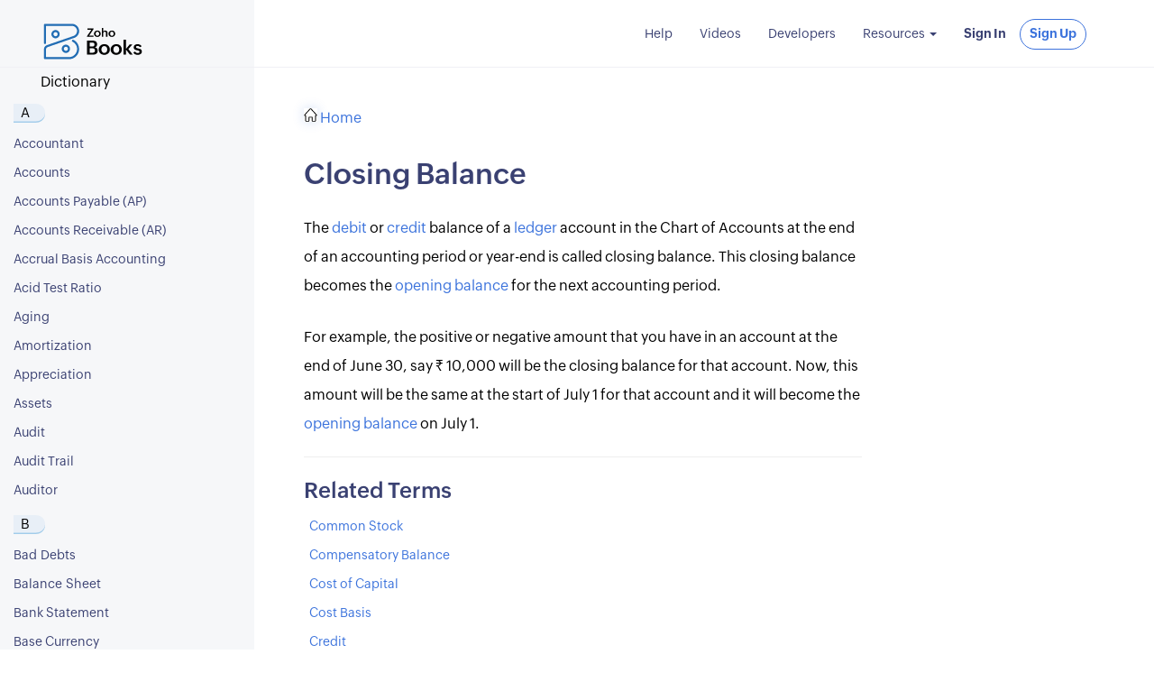

--- FILE ---
content_type: text/html
request_url: https://www.zoho.com/om/books/accounting-terms/closing-balance-in-accounting.html
body_size: 12304
content:
<!doctype html><html lang=en><head><meta name=viewport content="width=device-width,initial-scale=1"><meta charset=utf-8><title>Closing Balance in Accounting | Accounting Dictionary - Zoho Books</title>
<meta name=description content="The accounting dictionary from Zoho Books talks about what closing balance is. Read more about closing balance and other accounting terms you need to know."><link rel="SHORTCUT ICON" href=/books/favicon.ico type=image/x-icon><link rel=preload href=https://fonts.zohostatic.com/zohopuvi/3.0/zoho_puvi_light.woff2 as=font type=font/woff2 crossorigin><link rel=preload href=https://fonts.zohostatic.com/zohopuvi/3.0/zoho_puvi_regular.woff2 as=font type=font/woff2 crossorigin><link rel=preload href=https://fonts.zohostatic.com/zohopuvi/3.0/zoho_puvi_semibold.woff2 as=font type=font/woff2 crossorigin><link rel=preload href=https://fonts.zohostatic.com/zohopuvi/3.0/zoho_puvi_bold.woff2 as=font type=font/woff2 crossorigin><link href=/books/styles/bootstrap.min.css rel=stylesheet type=text/css> <link href=/books/accounting-terms/styles/glossary.css rel=stylesheet type=text/css> <link rel=canonical href=https://www.zoho.com/om/books/accounting-terms/closing-balance-in-accounting.html><style>@font-face{font-family:zoho puvi;src:url(https://fonts.zohostatic.com/zohopuvi/3.0/zoho_puvi_light.woff2)format('woff2'),url(https://fonts.zohostatic.com/zohopuvi/3.0/zoho_puvi_light.woff)format('woff');font-weight:100;font-style:normal;font-display:swap}@font-face{font-family:zoho puvi;src:url(https://fonts.zohostatic.com/zohopuvi/3.0/zoho_puvi_regular.woff2)format('woff2'),url(https://fonts.zohostatic.com/zohopuvi/3.0/zoho_puvi_regular.woff)format('woff');font-weight:400;font-style:normal;font-display:swap}@font-face{font-family:zoho puvi;src:url(https://fonts.zohostatic.com/zohopuvi/3.0/zoho_puvi_semibold.woff2)format('woff2'),url(https://fonts.zohostatic.com/zohopuvi/3.0/zoho_puvi_semibold.woff)format('woff');font-weight:600;font-style:normal;font-display:swap}@font-face{font-family:zoho puvi;src:url(https://fonts.zohostatic.com/zohopuvi/3.0/zoho_puvi_bold.woff2)format('woff2'),url(https://fonts.zohostatic.com/zohopuvi/3.0/zoho_puvi_bold.woff)format('woff');font-weight:700;font-style:normal;font-display:swap}</style><style type="text/css">body{font-family:Zoho Puvi,-apple-system,BlinkMacSystemFont,San Francisco,Helvetica Neue,Helvetica,Ubuntu,Roboto,Noto,Segoe UI,Arial,sans-serif;overflow-x:hidden;color:#000;-webkit-font-smoothing:antialiased;-moz-osx-font-smoothing:grayscale;text-rendering:optimizeLegibility}h1,h2,h3,h4,h5{font-weight:600;color:#3a4172}h1{font-size:32px}h4{font-size:20px}a{color:#3c73dc}hr{margin-bottom:25px}p{font-size:16px;line-height:2.2em;color:#000;margin:8px 0}b,strong{font-weight:600}.cursor-pointer{cursor:pointer}.to-print{display:none}.navbar-header{top:0;position:fixed;z-index:200;background-color:#f6f7f9;width:22%;height:75px;min-width:225px;border-bottom:1px solid #f0f0f5}.navbar-toggle{padding-top:15px;z-index:1}.navbar-toggle .icon-bar{background-color:#000}.brand-container{position:relative}.navbar-brand{padding:26px 55px 0 45px;z-index:1}.brand-container .help-doc{margin:3px 0;font-size:12px;color:#3a4172;font-weight:600}.zb-logo{height:28px}.dictionary .zb-logo{height:40px}.nav .open>a{font-weight:700}.nav .open>a,.nav .open>a:focus,.nav .open>a:hover{background-color:rgba(0,0,0,0)}.nav>li>a{padding:5px 15px}.nav>li>a:focus,.navbar-nav>li>a:hover{background-color:inherit;color:#3c73dc;outline:none}.navbar-nav>li>button{background-color:rgba(0,0,0,0);border:none}.dropdown-menu>li>a,.navbar-nav>li>a,.navbar-nav>li>button{color:#3a4172;padding:10px 15px;margin:3px 0}.dropdown-menu>li>a:focus,.dropdown-menu>li>a:hover,.nav>li>a:focus,.navbar-nav>li>a:hover{background-color:inherit;color:#3c73dc}.navbar-nav>li.signup>a,.start-trial-btn,.suggest-btn{border:1px solid #3c72dc;border-radius:85px;font-weight:700;background-color:#fff;color:#3c73dc;position:relative;padding:6px 10px}.navbar-nav>li.signup>a{margin-top:6px}.navbar-nav>li.signup.highlight>a,.start-trial-btn{background-color:#3c73dc;color:#fff}.navbar-nav>li.signup>a:after,.start-trial-btn:after,.suggest-btn:after{content:" ";display:block;position:absolute;border-radius:85px;-webkit-box-shadow:-1px 4px 6px 0 rgba(60,113,220,.28);box-shadow:-1px 4px 6px 0 rgba(60,113,220,.28);opacity:0;width:100%;height:100%;top:0;left:0}.navbar-nav>li.signup>a:hover:after,.start-trial-btn:hover:after,.suggest-btn:hover:after{opacity:1;-webkit-transition:opacity .1s ease-in;transition:opacity .1s ease-in}.signin-btn{color:#3c73dc;font-weight:700}.nav-pills>li.active>a:focus,.nav-pills li.active>a,.nav-pills li.active>a:hover,.nav-pills li>a:hover{background:none;color:#3c73dc}li.active a{font-weight:600}.support.dropdown:hover .dropdown-menu{display:block}.sm-screen-nav-container{display:none;margin-top:75px;text-align:center}.sm-screen-nav-container .navbar-collapse{width:100%}.search-box{display:none;width:32%;overflow:auto;float:left}.searchband .search-box{display:block}.collapse{display:none}.collapse.in{display:block}.sidebar-close{padding:14px;width:100%;background:#ededed;font-size:18px;margin-bottom:20px;color:#666;display:none;cursor:pointer}.icon-close{font-size:22px;margin-right:8px;color:#888}.menu-sidebar{top:75px;left:0;bottom:0;min-width:225px;width:22%;overflow:auto;padding:30px 0;background:#f6f7f9;z-index:2;float:left;min-height:100%;position:fixed}.menu-sidebar .help-main-menu.nav-stacked{width:100%;padding-left:43px;padding-bottom:0;margin-bottom:50px}.menu-sidebar a{color:#3a4172}.sidebar-toggler{background:rgba(0,0,0,0);display:none;float:left;margin:0}.navbar-right{margin-right:20px!important}.mxdoc-cta{max-width:100%;margin-bottom:20px;height:85px;background-color:#eaf1ff;position:-webkit-sticky;position:sticky;z-index:9;top:0;padding:0 13%;display:-webkit-box;display:-webkit-flex;display:-ms-flexbox;display:flex;-webkit-box-align:center;-webkit-align-items:center;-ms-flex-align:center;align-items:center}.mxdoc-download-svg{margin-right:10px;width:39px}.mxpdf-cta-content{font-size:13px;color:#000;font-weight:600;line-height:17px;padding-right:15px}.mxpdf-cta{color:#265bc5!important;white-space:nowrap;margin-top:4px;display:block}.searchband{width:78%;border-bottom:1px solid #f0f0f5;padding:15px 40px;height:75px;position:relative;left:22%;background-color:#fff;z-index:1}.print-form{position:absolute;top:40px;right:46px}.print-icon{content:" ";display:block;background:url(/books/help/images/help/print.svg) no-repeat;width:20px;height:20px;float:right;cursor:pointer;border:none}.help-container{top:0;left:0;right:0;bottom:0;position:relative}.help-content{font-size:16px;max-width:55%;padding:5px 30px 30px 55px;min-height:100vh;margin-left:22%;position:relative}.help-container .help-content [id]:before{display:block;content:" ";margin-top:-80px;height:95px;visibility:hidden}.help-container .help-content .feedback-sec [id]:before{content:none}.feedback-error{font-size:12px;margin-bottom:10px}#searchbox-in-help-container:before,#zws_boxContainer7:before,#zws_resContainer7 [id]:before{content:none}#zws_boxContainer7 input{width:100%}.help-content h1{outline:none}.help-content p{line-height:2em;margin:25px 0 8px}.help-content:not(.result-content) li{padding:6px;color:#000}.help-content.show{opacity:1}.help-content li p{margin:0}.help-content li a:hover{color:#3c73dc}.help-content .separate-section{margin:25px 0}.sub-heading~.sub-heading{margin-top:20px}.sub-heading{margin-top:8px;margin-bottom:2px}nolink{overflow-wrap:break-word;word-wrap:break-word}.fixed-table table{table-layout:fixed;width:100%}.line-arrow{width:8px;height:8px;border-color:#ccc;display:inline-block;float:left;margin-top:5px;background:url(/books/help/images/arrow.svg) no-repeat;-webkit-transition:-webkit-transform .1s linear;transition:-webkit-transform .1s linear;transition:transform .1s linear;transition:transform .1s linear,-webkit-transform .1s linear;margin-right:15px;position:relative;z-index:1}.line-arrow.left{-webkit-transform:rotate(180deg);-ms-transform:rotate(180deg);transform:rotate(180deg);opacity:.2}.line-arrow.right{-webkit-transform:rotate(0deg);-ms-transform:rotate(0deg);transform:rotate(0deg);opacity:.2}.line-arrow.down{-webkit-transform:rotate(90deg);-ms-transform:rotate(90deg);transform:rotate(90deg);opacity:1}.page-highlight{display:none}.highlight-box{padding:10px;background-color:#f7f6fb}.highligh-text{width:90%;display:inline-block;vertical-align:middle}.highligh-text p{margin:0;font-size:15px;line-height:22px}.bulb{width:4%;display:inline-block;vertical-align:middle}.bulb svg{width:25px;height:25px;fill:#ffa81d}.video-player{position:relative;padding-bottom:56.25%;height:0}.video-player iframe,.ytplayer{position:absolute;top:0;left:0;width:100%;height:100%}.tips-insight,.tips-note,.tips-prerequisites,.tips-protip,.tips-scenario,.tips-warning{background:-webkit-gradient(linear,left top,right top,from(rgba(255,192,95,.14)),to(hsla(0,0%,100%,.5)));background:linear-gradient(90deg,rgba(255,192,95,.14),hsla(0,0%,100%,.5));padding:7px 20px 7px 10px;margin:20px 0;border-left:3px solid #ffc05f;display:-webkit-box;display:-webkit-flex;display:-ms-flexbox;display:flex;-webkit-flex-wrap:wrap;-ms-flex-wrap:wrap;flex-wrap:wrap}.tips-insight p,.tips-insight ul,.tips-note p,.tips-note ul,.tips-prerequisites p,.tips-prerequisites ul,.tips-protip p,.tips-protip ul,.tips-scenario p,.tips-scenario ul,.tips-warning p,.tips-warning ul{font-size:13px;font-style:italic;margin-top:0;margin-bottom:0;-webkit-box-flex:1;-webkit-flex:1 0 80%;-ms-flex:1 0 80%;flex:1 0 80%;-webkit-align-self:center;-ms-flex-item-align:center;align-self:center;line-height:1.5}.tips-insight ul,.tips-note ul,.tips-prerequisites ul,.tips-protip ul,.tips-scenario ul,.tips-warning ul{margin-left:40px}.tips-insight-img,.tips-note-img,.tips-prerequisites-img,.tips-protip-img,.tips-scenario-img,.tips-warning-img{background:url(/books/help/images/alerts/insight.svg);background-repeat:no-repeat;height:40px;-webkit-box-flex:0;-webkit-flex:0 0 46px;-ms-flex:0 0 46px;flex:0 0 46px}.tips-insight b{color:#ffc05f;font-style:normal}.tips-scenario b{font-style:normal;color:#9578f9}.tips-warning b{font-style:normal;color:#ff6884}.tips-protip b{font-style:normal;color:#6ab76d}.tips-note b{font-style:normal;color:#31caff}.tips-prerequisites b{font-style:normal;color:#a79e1d}.tips-scenario{background:-webkit-gradient(linear,right top,left top,color-stop(5%,hsla(0,0%,99.2%,.12)),color-stop(98%,rgba(149,120,249,.07)));background:linear-gradient(270deg,hsla(0,0%,99.2%,.12) 5%,rgba(149,120,249,.07) 98%);border-left:3px solid #9578f9}.tips-scenario-img{background-image:url(/books/help/images/alerts/scenario.svg)}.tips-warning{background:-webkit-gradient(linear,right top,left top,color-stop(5%,hsla(0,0%,94.1%,.1)),to(rgba(226,123,146,.07)));background:linear-gradient(270deg,hsla(0,0%,94.1%,.1) 5%,rgba(226,123,146,.07));border-left:3px solid #ff6884}.tips-warning-img{background-image:url(/books/help/images/alerts/warning.svg)}.tips-protip{background:-webkit-gradient(linear,right top,left top,color-stop(5%,hsla(0,0%,94.1%,.1)),to(rgba(106,183,109,.07)));background:linear-gradient(270deg,hsla(0,0%,94.1%,.1) 5%,rgba(106,183,109,.07));border-left:3px solid #6ab76d}.tips-protip-img{background-image:url(/books/help/images/alerts/protip.svg)}.tips-note{background:-webkit-gradient(linear,left top,right top,from(rgba(49,202,255,.08)),to(rgba(49,202,255,0)));background:linear-gradient(90deg,rgba(49,202,255,.08),rgba(49,202,255,0));border-left:3px solid #31caff}.tips-translation-tool{padding:7px 20px 7px 10px;background:-webkit-gradient(linear,left top,right top,from(#fff4da),to(#fff));background:linear-gradient(90deg,#fff4da,#fff);margin-top:40px;display:-webkit-inline-box;display:-webkit-inline-flex;display:-ms-inline-flexbox;display:inline-flex}.tips-translation-tool-img{width:30px;height:30px}.tips-translation-tool .tips-translation-tool-img{margin:0 5px;-webkit-box-shadow:none;box-shadow:none}.tips-translation-tool p{margin:0;-webkit-align-self:center;-ms-flex-item-align:center;align-self:center;font-size:13px;line-height:1.5}.tips-translation-tool b{font-weight:700}.tips-note-img{background-image:url(/books/help/images/alerts/note.svg);margin-right:5px;background-size:36px;background-position:5px 2px}.tips-prerequisites{background:-webkit-gradient(linear,left top,right top,from(#f6f8de),to(#fffffa));background:linear-gradient(90deg,#f6f8de,#fffffa);border-left:3px solid #e2d632}.tips-prerequisites-img{background-image:url(/books/help/images/alerts/prerequisites.svg)}.scroll-top{position:fixed;right:34px;bottom:15%;z-index:2;margin-top:-35px;padding:5px;border-radius:5px;cursor:pointer}.scroll-top .bg-img{background:url(/books/help/images/help/go-to-top.svg) no-repeat;width:40px;height:40px;margin:5px;border-radius:22px;-webkit-box-shadow:-1px 4px 6px 0 rgba(60,113,220,.28);box-shadow:-1px 4px 6px 0 rgba(60,113,220,.28)}.scroll-visible{visibility:visible;opacity:1;-webkit-transition:opacity 1s linear;transition:opacity 1s linear}.scroll-hidden{visibility:hidden;opacity:0;-webkit-transition:visibility 0s .2s,opacity .2s linear;transition:visibility 0s .2s,opacity .2s linear}.free-trial-banner{display:none;text-align:center;position:relative;margin-left:20%;padding:9px 0 8px;background-color:#fff;-webkit-box-shadow:0 -5px 10px 0 #f6f6f6;box-shadow:0 -5px 10px 0 #f6f6f6}.footer-header{font-size:23px}.footer-section{margin-top:30px;color:#666}.footer-section h4{margin:0;color:#000}.footer-section b{font-weight:600;margin-right:10px}.mobile-app-download{background-image:url(/books/help/images/help/sprite-1x.png);background-repeat:no-repeat;background-position:-188px -24px;width:141px;height:47px;display:inline-block;margin-right:16px}.download-at{float:left;margin:15px 40px 10px 0}.edition-selection-block{position:absolute;padding-top:20px;right:6px}.edition-select-box{width:58px;height:35px}.edition-select-box a{display:block;padding:8px;position:relative}.edition-select-box .edition-dropdown{position:absolute;right:0;top:0;display:block;height:100%;width:44px;z-index:5}.edition-select-box .edition-dropdown .select-caret{background:url(/books/help/images/help/arrow.svg) no-repeat;display:block;width:6px;height:7px;margin-top:13px;margin-left:25px}.edition-select-list{background-color:#fff;margin-top:-3px;border:1px solid #ccc;width:190px;display:none;z-index:2;position:absolute}.edition-select-list-item{border-bottom:1px solid #ccc;background-color:#fafaff}.edition-select-list-item a{color:#333;display:block;padding:10px}.edition-select-list-item a:hover{text-decoration:none;background-color:#f4f3ff}.edition-label{margin-left:34px}[class*=edition-image-]{background:url(/books/help/images/flag@1x.png) no-repeat;position:absolute;background-size:212px;height:18px;width:32px}.edition-image-global{background-position:-146px -30px}.edition-image-uk{background-position:0 0}.edition-image-us{background-position:-185px -30px}.edition-image-canada{background-position:-185px 0}.edition-image-australia{background-position:-38px 0}.edition-image-india{background-position:-113px 0}.edition-image-uae{background-position:0 -30px}.edition-image-sa{background-position:-76px 0}.edition-image-bh{background-position:-151px 0}.edition-image-kw{background-position:-76px -30px}.edition-image-om{background-position:-113px -30px}.edition-image-qa{background-position:-38px -30px}.edition-image-za{background-position:0 -56px}.edition-image-ke{background-position:-38px -56px}.edition-image-esmx{background-position:-76px -55px}.edition-image-de{background-position:-113px -57px}@media only screen and (-webkit-min-device-pixel-ratio:2),only screen and (min-device-pixel-ratio:2),only screen and (min-resolution:2dppx),only screen and (min-resolution:192dpi){[class*=edition-image-]{background-image:url(/books/help/images/flag@2x.png)}}.modal-edition-box-container{position:fixed;left:0;width:100%;bottom:0;top:-100%;z-index:9999;-webkit-transition:all .2s linear;transition:all .2s linear}.modal-edition-box-backdrp{position:fixed;left:0;width:100%;bottom:0;top:0;background-color:#333;opacity:.9;z-index:9999}.modal-edition-box-content{max-width:450px;background:#f9f6f8;z-index:6;padding:30px;border-radius:10px;-webkit-box-shadow:0 5px 15px rgba(0,0,0,.5);box-shadow:0 5px 15px rgba(0,0,0,.5);z-index:999999;margin:15vh auto;text-align:center;color:#454345}.modal-edition-box-content h4{font-weight:600;font-size:26px}.modal-edition-box-content .edition-box-desc{font-size:18px;margin:20px auto 30px;color:#6d6d6d;font-weight:400}.edition-box-prim-button,.edition-box-sec-button{display:inline-block;margin:0 10px}.edition-box-prim-button .btn{padding:8px 15px}.edition-box-prim-button .edition-label{margin-left:40px}.modal-edition-box-container [class*=edition-image-]{top:12px}.modal-edition-box .btn{position:relative;display:inline-block;padding:8px 25px;font-size:15px;font-weight:600;letter-spacing:-.03em;line-height:1.44;cursor:pointer;border:1px solid #333}.modal-edition-box .btn-default{background-color:rgba(0,0,0,0);border-color:#00add5;color:#00add5}.modal-edition-box .btn-prim{background-color:#00add5;color:#fff;border-color:#00add5}.modal-edition-box .btn-outline{color:#00add5;border:2px solid #00add5}.btn-prim:focus,.modal-edition-box .btn-prim:hover{background-color:#009abd;border-color:#009abd;outline:none}.help-content img,.help-content video{max-width:100%;-webkit-box-shadow:0 0 12px 1px rgba(62,114,214,.1803921568627451);box-shadow:0 0 12px 1px rgba(62,114,214,.1803921568627451);margin:10px 0}.help-content video{outline:none}.form-control{display:block;width:100%;padding:6px 12px;font-size:14px;line-height:1.42857143;color:#555;background-color:#fff;background-image:none;border:1px solid #ccc}.form-control:focus{border-color:#66afe9;outline:0}.email-field{width:50%}.rating-section{margin-top:50px}.rating-form,.want-feature{border:1px solid #dce5f6;border-radius:2px;float:left;padding:10px 30px;background-color:#f4f8ff}.rating-form{width:60%;margin-bottom:15px}.reponse-sec{color:#69ae75;font-weight:600}.rating-form.full-width{width:100%}.want-feature{width:38%;margin-left:2%}.rating-qtn{font-weight:100;font-size:14px;margin-bottom:8px}.rating-form .form-group{margin-bottom:12px}.yes-no-btn{color:#fff;font-size:12px;margin-right:10px;display:inline-block;padding:5px 10px;border-radius:16px}.yes-btn{background-color:#67af73}.no-btn{background-color:#d17c6d}.yes-no-btn .thumbs{width:14px;height:14px;margin:0;-webkit-transform:rotate(-15deg);-ms-transform:rotate(-15deg);transform:rotate(-15deg)}@-webkit-keyframes shake-icon-up{0%,50%,to{-webkit-transform:rotate(-15deg);transform:rotate(-15deg)}25%,75%{-webkit-transform:rotate(0deg);transform:rotate(0deg)}}@keyframes shake-icon-up{0%,50%,to{-webkit-transform:rotate(-15deg);transform:rotate(-15deg)}25%,75%{-webkit-transform:rotate(0deg);transform:rotate(0deg)}}.yes-no-btn:hover .thumbs{-webkit-animation:shake-icon-up 1s 1;animation:shake-icon-up 1s 1}.yes-no-btn .thumbs.down{-webkit-transform:rotate(165deg);-ms-transform:rotate(165deg);transform:rotate(165deg)}.yes-no-btn:hover .thumbs.down{-webkit-animation:shake-icon-down 1s 1;animation:shake-icon-down 1s 1}@-webkit-keyframes shake-icon-down{0%,50%,to{-webkit-transform:rotate(165deg);transform:rotate(165deg)}25%,75%{-webkit-transform:rotate(180deg);transform:rotate(180deg)}}@keyframes shake-icon-down{0%,50%,to{-webkit-transform:rotate(165deg);transform:rotate(165deg)}25%,75%{-webkit-transform:rotate(180deg);transform:rotate(180deg)}}.feedback-sec:after,.yes-no:after{content:" ";display:block;clear:both}.feedback-sec{padding:10px 0}.feedback-sec .btn{padding:5px 22px;font-weight:600;border-radius:3px;border-color:#9fb6e2;background-color:rgba(0,0,0,0)}.feedback-sec .btn-primary{background-color:#3c72dc;border-color:#3c72dc}.feedback-sec #comments{height:75px;width:50%;margin:10px 0 7px;border:1px solid #e4e4e4;display:block}.reponse-sec{padding:17px 0}.privacy-policy{font-size:10px;font-weight:100;font-style:italic;margin:3px 0}.privacy-policy a{font-weight:600}.start-trial-btn,.suggest-btn{padding:3px 20px 4px;display:inline-block;font-size:13px}.start-trial-btn{padding:8px 20px;font-weight:700}.start-trial-btn:focus,.start-trial-btn:hover,.suggest-btn:focus,.suggest-btn:hover{outline:none;text-decoration:none}.suggest-btn:focus,.suggest-btn:hover{color:#2a6496}.start-trial-btn:focus,.start-trial-btn:hover{color:#fff}.demo-app-btn{display:inline-block;border:1px solid #3c72dc;border-radius:85px;padding:8px 20px;margin-left:10px;background-color:#fff;color:#3c72dc;font-size:13px;font-weight:700}.mobile-icon{width:20px;height:20px;margin:18px 25px 18px 0}.help-footer{position:relative;z-index:1;margin:0 0 0 22%;max-width:100%;background:url(/books/help/images/getting-started/welcome/footer-wave-2.png) no-repeat;background-color:#fff;background-size:8%;background-position:100% 100%;-webkit-box-shadow:0 -5px 10px 0 #f6f6f6;box-shadow:0 -5px 10px 0 #f6f6f6}.help-footer.no-shadow{border-top:1px solid #d4d4da;box-shadow:none;-webkit-box-shadow:none;-moz-box-shadow:none}.mobile-img-section{background:url(/books/help/images/getting-started/welcome/footer-wave-1.png) no-repeat;background-size:30%;max-height:220px;overflow-y:hidden}.mobile-apps-description{border-right:1px solid #d6d6d6;margin-top:60px}.mobile-apps{font-size:18px}.contact-us-section{padding-top:60px;padding-left:3.75%;min-height:160px}.font-xs{font-size:10px}.footer-mobile{width:140px;height:300px;margin-top:45px}.contact-header{font-size:14px;font-weight:600}.contact-desc{font-size:13px}.contact-icon{float:left;width:30px;height:30px;margin:3px 20px 20px 0}.lg-hide,.side-grid{display:none}@media (min-width:1200px){.side-grid{display:block;position:fixed;top:75px;right:0;width:18%;height:100vh;overflow-y:scroll;background-color:#fbfcff;-webkit-transition:all .2s ease;transition:all .2s ease}.side-grid a{padding-right:20px;font-size:12px}.help-content .side-grid h5{margin:0;letter-spacing:2px;font-size:12px;padding:25px 0 8px 25px}.side-grid ul{padding:4px 0 0 20px;list-style:none}.help-content .side-grid li{padding:2px 6px}.side-grid li>ul{padding:0 0 0 8px;margin-bottom:10px;margin-top:3px;border-left:2px solid #f0f0f0}.side-grid li>ul>li:first-child{padding-top:0;vertical-align:text-top}.side-grid li>ul>li:last-child{padding-bottom:0}.side-grid li>ul>li a{font-weight:400;vertical-align:inherit;font-size:12px}.side-grid li a{color:#3a4172;font-size:11px;font-weight:600}.side-grid li a.active{color:#0062d9;font-weight:700}.side-grid li>ul>li a.active{position:relative}.side-grid li>ul>li a.active:before{content:"";position:absolute;left:-16px;top:0;bottom:0;border-left:2px solid #0062d9}.side-grid p{padding-left:25px;margin:10px 0 0}}.youtube-subscribe-block{padding:0 20px 20%}.books-logo,.subscribe-btn-block{display:inline-block}.yt-bg{padding:17px 10px 14px;background-color:#e9f4ff;border:1px solid #d8e9f9}.subscribe-btn-block{width:71%;min-width:170px;padding-left:10px}.subscribe-btn-block p{font-size:15px;line-height:1.4em;font-weight:600}.books-logo{width:27%;max-width:100px;min-width:55px;padding-top:12px;vertical-align:top}@media (max-width:1312px){.search-box{width:calc(32% - 100px)}}@media (max-width:1242px){.mxdoc-cta{padding:0 16px;height:75px}.mxpdf-cta-content{font-size:11px;line-height:15px}.mxdoc-download-svg{width:34px}.email-section,.forum-section{width:100%}.mobile-img-section{max-height:294px}.email-section{margin-bottom:30px}.subscribe-btn-block{padding-left:0}}@media (max-width:1125px){.search-box{width:20%}.menu-sidebar .help-main-menu.nav-stacked{padding-left:0}}@media (max-width:991px){.help-footer{padding:0 32px;background:none}.mobile-img-section{display:none}.contact-icon{margin-bottom:48px}}@media (max-width:1125px){.searchband{padding:15px 15px 15px 40px}.search-box{display:block;width:100%;padding:10px 15%;float:none}.searchband .search-box{display:none}.help-content{padding-left:90px;max-width:100%}.print-form{top:30px;right:20px}.download-at{float:none}.free-trial-banner{padding-left:30px}.demo-app-btn,.start-trial-btn{display:block;max-width:200px;margin:10px auto 0}.help-footer{padding-left:80px}}@media (max-width:773px){.navbar-right{margin-right:0!important}}@media (max-width:767px){.navbar-nav{margin:0 -15px}.navbar-header{position:relative;width:100%;background-color:#fff}.navbar-nav>li.signup>a{font-weight:inherit}.navbar-nav>li.signup>a:hover:after{opacity:0}.navbar-nav .dropdown-menu .divider{display:none}.navbar-nav>li.signup{padding:8px 0}.navbar-nav>li.signup.highlight{padding:0 9% 0 0}.navbar-nav>li.signin{padding-left:12%}.navbar-nav>li.signin,.navbar-nav>li.signup.highlight{float:left;width:50%}.navbar-nav>li.signin,.navbar-nav>li.signup{background-color:#353c65}.navbar-nav>li.signin>a,.navbar-nav>li.signup.highlight>a{padding:8px;font-size:15px;font-weight:700}.navbar-nav>li.signin>a{margin:10px 10% 10px 40%;border:1px solid #fff;border-radius:35px}.navbar-nav>li.signup.highlight>a{margin:10px 40% 10px 10%;border-color:#fff}.navbar-nav>li.signup.highlight>a{background-color:#fff;color:#353c65}.navbar-nav>li.signup>a{background-color:rgba(0,0,0,0);color:#fff;border:none}.navbar-nav>li.signup>a:hover{color:#3c73dc}.sm-screen-nav-container{display:block}.mobile-home-icon{background:url(/books/help/images/help/home.svg) no-repeat 0 0;width:24px;height:22px}.searchband{left:0;width:100%;height:auto;text-align:center;padding:0}.navbar-nav>li>a{color:#fff}.collapse.in{background-color:#3a4270}.support .caret{display:none}.show-dropdown-menu{display:block;position:static;float:none;text-align:center;background-color:#3a4270;-webkit-box-shadow:none;box-shadow:none;border:none;padding:0}.show-dropdown-menu li a{color:#fff}.show-dropdown-menu>li>a:focus,.show-dropdown-menu>li>a:hover{background-color:#3a4270;color:#3c73dc}.brand-container{width:320px}.zb-logo{width:180px}.sidebar-toggler{display:block;position:absolute;top:15px}.sidebar-close{display:block}.help-content{padding-left:30px;margin-left:0}.help-container.open .menu-sidebar{left:0}.menu-sidebar{border-right:1px solid #ccc;left:-225px;-webkit-transition:left .2s linear;transition:left .2s linear;z-index:1030;padding-top:0;top:0;position:fixed}.rating-form{width:54%}.want-feature{width:37%}.help-container.open .sidebar-toggler{left:184px}.help-footer{padding-left:15px;margin-left:0;text-align:center}.free-trial-banner{padding-left:0;margin-left:0}.mobile-img-section{display:none}.mobile-apps-description{border:none;margin-top:25px}.contact-us-section{padding-left:15px;margin-top:25px;margin-bottom:20px}.lg-show{display:none}.lg-hide{display:block}.contact-icon{float:none;margin:7px 20px}}@media (max-width:455px){.search-box{padding:10px 15px}.brand-container{width:250px}.zb-logo{width:105px}.yes-no .btn-grp{float:none;margin-top:10px}.email-field,.feedback-sec #comments{width:100%}.rating-form,.want-feature{width:100%;margin-left:0;text-align:center}.navbar-nav>li.signup{padding-right:5%}.navbar-nav>li.signin{padding-left:5%}}@media only screen and (-webkit-min-device-pixel-ratio:2),only screen and (min-device-pixel-ratio:2){.mobile-app-download{background-image:url(/books/help/images/help/sprite-2x.png);background-size:512px 92px}}@media print{body,li p,p{background-color:#fff;color:#000}.help-footer,.menu-sidebar,.no-print,.print-form,.rating-form,.scroll-top,.search-box,.searchband,.video-player,.zls-btnmn,.zsiq_floatmain,hr{display:none!important}.to-print{display:block}.help-content{margin-left:0;padding-left:2%}.product-logo{border-bottom:1px solid #000;display:block}.product-logo img{border:none}h2,h3,h4,h5{page-break-before:auto}}.ss-wrapper{overflow:hidden;width:100%;height:100%;z-index:1;float:left}.ss-content{height:100%;width:calc(100% + 18px);padding:0 18px 0 0;overflow:auto;-webkit-box-sizing:border-box;box-sizing:border-box}.ss-scroll{position:relative;background:rgba(0,0,0,.1);width:9px;border-radius:4px;top:0;z-index:2;cursor:pointer;opacity:0;-webkit-transition:opacity .25s linear;transition:opacity .25s linear}.ss-hidden{display:none}.ss-container:active .ss-scroll,.ss-container:hover .ss-scroll{opacity:1}.ss-grabbed{-o-user-select:none;-ms-user-select:none;-moz-user-select:none;-webkit-user-select:none;user-select:none}.scroll-x{overflow-x:auto;white-space:nowrap}</style> 
 <style type="text/css">@font-face{font-family:Zoho Puvi;src:url(https://fonts.zohostatic.com/zohopuvi/3.0/zoho_puvi_regular.woff2) format("woff2"),url(https://fonts.zohostatic.com/zohopuvi/3.0/zoho_puvi_regular.woff) format("woff");font-weight:400;font-style:normal;font-display:swap}@font-face{font-family:Zoho Puvi;src:url(https://fonts.zohostatic.com/zohopuvi/3.0/zoho_puvi_bold.woff2) format("woff2"),url(https://fonts.zohostatic.com/zohopuvi/3.0/zoho_puvi_bold.woff) format("woff");font-weight:700;font-style:normal;font-display:swap}#pop-up{position:fixed;bottom:10px;right:10px;border-radius:6px;z-index:1000;display:none;width:245px;padding:25px 10px 30px;background-color:#246fb4;-webkit-animation:slideIn .9s;animation:slideIn .9s;-webkit-transform-style:preserve-3d;transform-style:preserve-3d;-webkit-backface-visibility:hidden;backface-visibility:hidden;text-align:center;-webkit-box-sizing:border-box;box-sizing:border-box}@-webkit-keyframes slideIn{0%{bottom:-300px}to{bottom:10px}}@keyframes slideIn{0%{bottom:-300px}to{bottom:10px}}.cross{height:25px;width:25px;opacity:.8;cursor:pointer;position:absolute;top:5px;right:5px}.maybelater{padding-top:10px;color:hsla(0,0%,100%,.7);font-size:12px;font-weight:700;cursor:pointer}.maybelater:hover{color:#fff}.image-books{background:url(/books/blue-logo.svg) no-repeat;width:24px;height:24px}.image-bg{background-color:#fff;padding:14px;display:inline-block;border-radius:10px}.product-name{font-size:26px;font-weight:700;line-height:38px;color:#fff;margin:0}.cross,.maybelater{background-color:#246fb4;border:none}.paracontent{font-size:18px;font-weight:700;color:#fff;line-height:27px;opacity:.8;margin:4.8px 0 15.8px}.signup-button{padding:10px 18%;background:-webkit-gradient(linear,left bottom,left top,from(#ac302f),to(#f75151));background:linear-gradient(0deg,#ac302f,#f75151);font-size:15px;font-weight:700;color:#fff;border:2px solid #fff;border-radius:7px;cursor:pointer}@media (max-width:991px){#pop-up{width:230px}.paracontent{font-size:15px;line-height:23px}.signup-button{padding:8px 18%;font-size:13px}.maybelater{padding-top:5px;font-size:10px}}@media (max-width:767px){#pop-up{display:none!important}}</style> 
 </head><body><div class="navbar-header no-print dictionary"><button type=button class="navbar-toggle collapsed" data-toggle=collapse data-target=#help-main-menu id=main-menu><div class=mobile-home-icon></div></button><div class=brand-container><button type=button class="navbar-toggle collapsed sidebar-toggler" id=toggler>
<span class=icon-bar></span>
<span class=icon-bar></span>
<span class=icon-bar></span>
</button>
<a class=navbar-brand href=/om/books/><img alt="Zoho Books" src=/books/help/images/help/zb-black.svg class=zb-logo><p>Dictionary</p></a></div><div class=sm-screen-nav-container><div class="navbar-collapse collapse no-print" id=help-main-menu><ul class="nav navbar-nav navbar-right nav-list-position"><li><a href=/om/books/help/getting-started/welcome.html target=_blank rel="noopener noreferrer">Help</a></li><li><a href=/om/books/videos/general/ target=_blank rel="noopener noreferrer">Videos</a></li><li><a href=/books/api/v3/ target=_blank rel="noopener noreferrer">Developers</a></li><li class="support dropdown"><a href=/om/books/support target=_blank rel="noopener noreferrer" class=dropdown-toggle data-toggle=dropdown>Resources <span class=caret></span></a><ul class="dropdown-menu show-dropdown-menu"><li><a href=/om/books/whats-new.html target=_blank rel="noopener noreferrer">What's New</a></li><li><a href=/books/blog target=_blank rel="noopener noreferrer">Blogs</a></li><li class=divider></li><li class=gst><a href=/om/books/vat/ target=_blank rel="noopener noreferrer">VAT Guides</a></li></ul></li><li class=signin><a href="https://accounts.zoho.com/signin?servicename=ZohoBooks&signupurl=https://www.zoho.com/om/books/signup/" class=signin-btn target=_blank rel="noopener noreferrer">Sign In</a></li><li class="signupnow-button cta-btn new-tab signup"><a href=/om/books/signup/ target=_blank rel="noopener noreferrer">Sign Up</a></li></ul></div></div></div><div class="searchband no-print"><div class="navbar-collapse collapse no-print"><ul class="nav navbar-nav navbar-right nav-list-position"><li><a href=/om/books/help/getting-started/welcome.html target=_blank rel="noopener noreferrer">Help</a></li><li><a href=/om/books/videos/general/ target=_blank rel="noopener noreferrer">Videos</a></li><li><a href=/books/api/v3/ target=_blank rel="noopener noreferrer">Developers</a></li><li class="support dropdown"><a href=/om/books/support target=_blank rel="noopener noreferrer" class=dropdown-toggle data-toggle=dropdown>Resources <span class=caret></span></a><ul class="dropdown-menu show-dropdown-menu"><li><a href=/om/books/whats-new.html target=_blank rel="noopener noreferrer">What's New</a></li><li><a href=/books/blog target=_blank rel="noopener noreferrer">Blogs</a></li><li class=divider></li><li class=gst><a href=/om/books/vat/ target=_blank rel="noopener noreferrer">VAT Guides</a></li></ul></li><li class=signin><a href="https://accounts.zoho.com/signin?servicename=ZohoBooks&signupurl=https://www.zoho.com/om/books/signup/" class=signin-btn target=_blank rel="noopener noreferrer">Sign In</a></li><li class="signupnow-button cta-btn new-tab signup"><a href=/om/books/signup/ target=_blank rel="noopener noreferrer">Sign Up</a></li></ul></div></div><div class=help-container id=help-container><div class="menu-sidebar no-print" id=sidebar><div class=sidebar-close><span class=icon-close>x</span> CLOSE</div><ul class="nav nav-pills nav-stacked words-list"><li class=start-letter data-word-start=A><a><span>&nbsp;&nbsp;A</span></a></li><li class=nested-menu><a class=sub-menu-trigger href=accountant.html>Accountant</a></li><li class=nested-menu><a class=sub-menu-trigger href=accounts.html>Accounts</a></li><li class=nested-menu><a class=sub-menu-trigger href=accounts-payable.html>Accounts Payable (AP)</a></li><li class=nested-menu><a class=sub-menu-trigger href=accounts-receivable.html>Accounts Receivable (AR)</a></li><li class=nested-menu><a class=sub-menu-trigger href=accrual-basis-accounting.html>Accrual Basis Accounting</a></li><li class=nested-menu><a class=sub-menu-trigger href=acid-test-ratio.html>Acid Test Ratio</a></li><li class=nested-menu><a class=sub-menu-trigger href=aging.html>Aging</a></li><li class=nested-menu><a class=sub-menu-trigger href=amortization.html>Amortization</a></li><li class=nested-menu><a class=sub-menu-trigger href=appreciation.html>Appreciation</a></li><li class=nested-menu><a class=sub-menu-trigger href=asset.html>Assets</a></li><li class=nested-menu><a class=sub-menu-trigger href=audit-accounting.html>Audit</a></li><li class=nested-menu><a class=sub-menu-trigger href=audit-trail.html>Audit Trail</a></li><li class=nested-menu><a class=sub-menu-trigger href=auditor.html>Auditor</a></li><li class=start-letter data-word-start=B><a><span>&nbsp;&nbsp;B</span></a></li><li class=nested-menu><a class=sub-menu-trigger href=bad-debts.html>Bad Debts</a></li><li class=nested-menu><a class=sub-menu-trigger href=balance-sheet.html>Balance Sheet</a></li><li class=nested-menu><a class=sub-menu-trigger href=bank-statement.html>Bank Statement</a></li><li class=nested-menu><a class=sub-menu-trigger href=base-currency.html>Base Currency</a></li><li class=nested-menu><a class=sub-menu-trigger href=bookkeeping.html>Bookkeeping</a></li><li class=nested-menu><a class=sub-menu-trigger href=bridging-software.html>Bridging Software</a></li><li class=nested-menu><a class=sub-menu-trigger href=budgets.html>Budgets</a></li><li class=nested-menu><a class=sub-menu-trigger href=burn-rate.html>Burn Rate</a></li><li class=start-letter data-word-start=C><a><span>&nbsp;&nbsp;C</span></a></li><li class=nested-menu><a class=sub-menu-trigger href=capital-in-accounting.html>Capital or Equity</a></li><li class=nested-menu><a class=sub-menu-trigger href=cash-basis-accounting.html>Cash Basis Accounting</a></li><li class=nested-menu><a class=sub-menu-trigger href=cash-flow.html>Cash Flow</a></li><li class=nested-menu><a class=sub-menu-trigger href=chart-of-accounts.html>Chart of Accounts (COA)</a></li><li class="nested-menu active"><a class=sub-menu-trigger href=closing-balance-in-accounting.html>Closing Balance</a></li><li class=nested-menu><a class=sub-menu-trigger href=common-stock.html>Common Stock</a></li><li class=nested-menu><a class=sub-menu-trigger href=compensatory-balance.html>Compensatory Balance</a></li><li class=nested-menu><a class=sub-menu-trigger href=consignment.html>Consignment</a></li><li class=nested-menu><a class=sub-menu-trigger href=construction-industry-scheme.html>Construction Industry Scheme</a></li><li class=nested-menu><a class=sub-menu-trigger href=contra-entries.html>Contra Entries</a></li><li class=nested-menu><a class=sub-menu-trigger href=contract.html>Contract</a></li><li class=nested-menu><a class=sub-menu-trigger href=corporate-tax.html>Corporation Tax</a></li><li class=nested-menu><a class=sub-menu-trigger href=cost-basis.html>Cost Basis</a></li><li class=nested-menu><a class=sub-menu-trigger href=cost-of-capital.html>Cost of Capital</a></li><li class=nested-menu><a class=sub-menu-trigger href=cost-of-goods-sold.html>Cost of Goods Sold</a></li><li class=nested-menu><a class=sub-menu-trigger href=credit-entry.html>Credit</a></li><li class=nested-menu><a class=sub-menu-trigger href=credit-note.html>Credit Note</a></li><li class=nested-menu><a class=sub-menu-trigger href=ct-600.html>CT600</a></li><li class=nested-menu><a class=sub-menu-trigger href=current-asset.html>Current Asset</a></li><li class=nested-menu><a class=sub-menu-trigger href=current-ratio.html>Current Ratio</a></li><li class=start-letter data-word-start=D><a><span>&nbsp;&nbsp;D</span></a></li><li class=nested-menu><a class=sub-menu-trigger href=day-book.html>Day Book</a></li><li class=nested-menu><a class=sub-menu-trigger href=debit-entry.html>Debit</a></li><li class=nested-menu><a class=sub-menu-trigger href=debit-note.html>Debit Note</a></li><li class=nested-menu><a class=sub-menu-trigger href=debt-ratio.html>Debt Ratio</a></li><li class=nested-menu><a class=sub-menu-trigger href=debt-to-equity-ratio.html>Debt to Equity Ratio</a></li><li class=nested-menu><a class=sub-menu-trigger href=deferred-revenue.html>Deferred Revenue</a></li><li class=nested-menu><a class=sub-menu-trigger href=deferred-tax-asset.html>Deferred Tax Asset</a></li><li class=nested-menu><a class=sub-menu-trigger href=deferred-tax-liability.html>Deferred Tax Liability</a></li><li class=nested-menu><a class=sub-menu-trigger href=deflation.html>Deflation</a></li><li class=nested-menu><a class=sub-menu-trigger href=depreciation-entry.html>Depreciation</a></li><li class=nested-menu><a class=sub-menu-trigger href=discounted-cash-flow.html>Discounted Cash Flow</a></li><li class=nested-menu><a class=sub-menu-trigger href=dividends-payable.html>Dividends Payable</a></li><li class=nested-menu><a class=sub-menu-trigger href=double-entry-system.html>Double Entry System</a></li><li class=nested-menu><a class=sub-menu-trigger href=drawings-in-accounting.html>Drawings</a></li><li class=nested-menu><a class=sub-menu-trigger href=ec-sales-list.html>EC Sales List (ESL)</a></li><li class=start-letter data-word-start=E><a><span>&nbsp;&nbsp;E</span></a></li><li class=nested-menu><a class=sub-menu-trigger href=eps.html>Earnings Per Share (EPS)</a></li><li class=nested-menu><a class=sub-menu-trigger href=equity.html>Equity</a></li><li class=nested-menu><a class=sub-menu-trigger href=expense-in-accounting.html>Expense</a></li><li class=start-letter data-word-start=F><a><span>&nbsp;&nbsp;F</span></a></li><li class=nested-menu><a class=sub-menu-trigger href=fifo-cost-lot-tracking.html>FIFO Cost Lot Tracking</a></li><li class=nested-menu><a class=sub-menu-trigger href=final-accounts.html>Final Accounts</a></li><li class=nested-menu><a class=sub-menu-trigger href=final-declaration.html>Final Declaration</a></li><li class=nested-menu><a class=sub-menu-trigger href=financial-institution.html>Financial Institution</a></li><li class=nested-menu><a class=sub-menu-trigger href=finished-goods.html>Finished Goods</a></li><li class=nested-menu><a class=sub-menu-trigger href=first-in-first-out.html>First In, First Out (FIFO)</a></li><li class=nested-menu><a class=sub-menu-trigger href=fiscal-year.html>Fiscal Year</a></li><li class=nested-menu><a class=sub-menu-trigger href=fixed-assets.html>Fixed Assets</a></li><li class=nested-menu><a class=sub-menu-trigger href=forecasting.html>Forecasting</a></li><li class=nested-menu><a class=sub-menu-trigger href=foreign-currency.html>Foreign Currency</a></li><li class=nested-menu><a class=sub-menu-trigger href=frs-105.html>FRS 105</a></li><li class=start-letter data-word-start=G><a><span>&nbsp;&nbsp;G</span></a></li><li class=nested-menu><a class=sub-menu-trigger href=gaap.html>Generally Accepted Accounting Principles</a></li><li class=nested-menu><a class=sub-menu-trigger href=goodwill-in-accounting.html>Goodwill</a></li><li class=nested-menu><a class=sub-menu-trigger href=gross-profit-loss.html>Gross Profit / Loss</a></li><li class=nested-menu><a class=sub-menu-trigger href=gross-sales.html>Gross Sales</a></li><li class=start-letter data-word-start=I><a><span>&nbsp;&nbsp;I</span></a></li><li class=nested-menu><a class=sub-menu-trigger href=import-vat.html>Import VAT</a></li><li class=nested-menu><a class=sub-menu-trigger href=income-in-accounting.html>Income (Net Income)</a></li><li class=nested-menu><a class=sub-menu-trigger href=income-summary-account.html>Income Summary Account</a></li><li class=nested-menu><a class=sub-menu-trigger href=income-tax.html>Income Tax</a></li><li class=nested-menu><a class=sub-menu-trigger href=inflation.html>Inflation</a></li><li class=nested-menu><a class=sub-menu-trigger href=insolvency.html>Insolvency</a></li><li class=nested-menu><a class=sub-menu-trigger href=insurance.html>Insurance</a></li><li class=nested-menu><a class=sub-menu-trigger href=intangible-assets.html>Intangible Assets</a></li><li class=nested-menu><a class=sub-menu-trigger href=inventory.html>Inventory</a></li><li class=nested-menu><a class=sub-menu-trigger href=investments.html>Investments</a></li><li class=nested-menu><a class=sub-menu-trigger href=invoice-in-accounting.html>Invoice</a></li><li class=start-letter data-word-start=J><a><span>&nbsp;&nbsp;J</span></a></li><li class=nested-menu><a class=sub-menu-trigger href=job-costing.html>Job Costing</a></li><li class=nested-menu><a class=sub-menu-trigger href=accounting-journal.html>Journal</a></li><li class=start-letter data-word-start=L><a><span>&nbsp;&nbsp;L</span></a></li><li class=nested-menu><a class=sub-menu-trigger href=last-in-first-out.html>Last In, First Out (LIFO)</a></li><li class=nested-menu><a class=sub-menu-trigger href=ledger-entry.html>Ledger</a></li><li class=nested-menu><a class=sub-menu-trigger href=liability-in-accounting.html>Liability</a></li><li class=nested-menu><a class=sub-menu-trigger href=limited-company.html>Limited Company</a></li><li class=nested-menu><a class=sub-menu-trigger href=liquidity.html>Liquidity</a></li><li class=nested-menu><a class=sub-menu-trigger href=llp.html>LLP</a></li><li class=nested-menu><a class=sub-menu-trigger href=loan.html>Loan</a></li><li class=nested-menu><a class=sub-menu-trigger href=loan-waiver.html>Loan Waiver</a></li><li class=start-letter data-word-start=M><a><span>&nbsp;&nbsp;M</span></a></li><li class=nested-menu><a class=sub-menu-trigger href=mtd.html>Making Tax Digital</a></li><li class=nested-menu><a class=sub-menu-trigger href=mtd-it.html>Making Tax Digital for Income Tax</a></li><li class=nested-menu><a class=sub-menu-trigger href=mtd-vat.html>Making Tax Digital for VAT</a></li><li class=nested-menu><a class=sub-menu-trigger href=management.html>Management</a></li><li class=nested-menu><a class=sub-menu-trigger href=management-accounting.html>Management Accounting</a></li><li class=nested-menu><a class=sub-menu-trigger href=marketable-securities.html>Marketable Securiteis</a></li><li class=nested-menu><a class=sub-menu-trigger href=mortgage.html>Mortgage</a></li><li class=start-letter data-word-start=N><a><span>&nbsp;&nbsp;N</span></a></li><li class=nested-menu><a class=sub-menu-trigger href=net-profit-loss.html>Net Profit / Loss</a></li><li class=start-letter data-word-start=O><a><span>&nbsp;&nbsp;O</span></a></li><li class=nested-menu><a class=sub-menu-trigger href=opening-balance-in-accounting.html>Opening Balance</a></li><li class=nested-menu><a class=sub-menu-trigger href=operating-cost-ratio.html>Operating Cost Ratio</a></li><li class=nested-menu><a class=sub-menu-trigger href=operating-expenses.html>Operating Expenses</a></li><li class=nested-menu><a class=sub-menu-trigger href=operating-income.html>Operating Income</a></li><li class=start-letter data-word-start=P><a><span>&nbsp;&nbsp;P</span></a></li><li class=nested-menu><a class=sub-menu-trigger href=payment-terms.html>Payment Terms</a></li><li class=nested-menu><a class=sub-menu-trigger href=payroll.html>Payroll</a></li><li class=nested-menu><a class=sub-menu-trigger href=petty-cash.html>Petty Cash</a></li><li class=nested-menu><a class=sub-menu-trigger href=pro-rata.html>Pro Rata</a></li><li class=nested-menu><a class=sub-menu-trigger href=profit-and-loss-statement.html>Profit and Loss Statement</a></li><li class=nested-menu><a class=sub-menu-trigger href=proforma-invoice.html>Proforma Invoice</a></li><li class=nested-menu><a class=sub-menu-trigger href=purchase-order.html>Purchase Order</a></li><li class=start-letter data-word-start=Q><a><span>&nbsp;&nbsp;Q</span></a></li><li class=nested-menu><a class=sub-menu-trigger href=quote.html>Quote</a></li><li class=start-letter data-word-start=R><a><span>&nbsp;&nbsp;R</span></a></li><li class=nested-menu><a class=sub-menu-trigger href=realized-gain-or-loss.html>Realized Gain or Loss</a></li><li class=nested-menu><a class=sub-menu-trigger href=receivable-turnover-ratio.html>Receivable Turnover Ratio</a></li><li class=nested-menu><a class=sub-menu-trigger href=reconciliation.html>Reconciliation</a></li><li class=nested-menu><a class=sub-menu-trigger href=recurring-journal.html>Recurring Journal</a></li><li class=nested-menu><a class=sub-menu-trigger href=retained-earnings.html>Retained Earnings</a></li><li class=nested-menu><a class=sub-menu-trigger href=retainer-invoice.html>Retainer Invoice</a></li><li class=nested-menu><a class=sub-menu-trigger href=revenue-in-accounting.html>Revenue</a></li><li class=start-letter data-word-start=S><a><span>&nbsp;&nbsp;S</span></a></li><li class=nested-menu><a class=sub-menu-trigger href=sales-order.html>Sales Order</a></li><li class=nested-menu><a class=sub-menu-trigger href=self-assessment.html>Self Assessment</a></li><li class=nested-menu><a class=sub-menu-trigger href=single-entry-system.html>Single Entry System</a></li><li class=nested-menu><a class=sub-menu-trigger href=sole-trader.html>Sole Trader</a></li><li class=nested-menu><a class=sub-menu-trigger href=statement-of-accounts.html>Statement of Accounts</a></li><li class=nested-menu><a class=sub-menu-trigger href=stock-in-accounting.html>Stock</a></li><li class=nested-menu><a class=sub-menu-trigger href=sundry-creditor.html>Sundry Creditor</a></li><li class=nested-menu><a class=sub-menu-trigger href=sundry-debtor.html>Sundry Debtor</a></li><li class=nested-menu><a class=sub-menu-trigger href=suspense-account-in-accounting.html>Suspense Account</a></li><li class=start-letter data-word-start=T><a><span>&nbsp;&nbsp;T</span></a></li><li class=nested-menu><a class=sub-menu-trigger href=tangible-assets.html>Tangible Assets</a></li><li class=nested-menu><a class=sub-menu-trigger href=trading-account.html>Trading Account</a></li><li class=nested-menu><a class=sub-menu-trigger href=trial-balance.html>Trial Balance</a></li><li class=nested-menu><a class=sub-menu-trigger href=types-of-accounts.html>Types of Accounts</a></li><li class=start-letter data-word-start=U><a><span>&nbsp;&nbsp;U</span></a></li><li class=nested-menu><a class=sub-menu-trigger href=undeposited-funds-account.html>Undeposited Funds Account</a></li><li class=nested-menu><a class=sub-menu-trigger href=unearned-revenue.html>Unearned Revenue</a></li><li class=nested-menu><a class=sub-menu-trigger href=unrealized-gain-or-loss.html>Unrealized Gain or Loss</a></li><li class=start-letter data-word-start=V><a><span>&nbsp;&nbsp;V</span></a></li><li class=nested-menu><a class=sub-menu-trigger href=valuation.html>Valuation</a></li><li class=nested-menu><a class=sub-menu-trigger href=vat.html>VAT</a></li><li class=nested-menu><a class=sub-menu-trigger href=vat-exempt.html>VAT Exempt</a></li><li class=nested-menu><a class=sub-menu-trigger href=vat-frs.html>VAT Flat Rate Scheme</a></li><li class=nested-menu><a class=sub-menu-trigger href=vat-moss.html>VAT MOSS</a></li><li class=nested-menu><a class=sub-menu-trigger href=vat-return.html>VAT Return</a></li><li class=nested-menu><a class=sub-menu-trigger href=vat-reverse-charge.html>VAT Reverse Charge</a></li><li class=nested-menu><a class=sub-menu-trigger href=vendor-credits.html>Vendor Credits</a></li><li class=nested-menu><a class=sub-menu-trigger href=voiding.html>Voiding</a></li><li class=nested-menu><a class=sub-menu-trigger href=voucher-in-accounting.html>Voucher</a></li><li class=start-letter data-word-start=W><a><span>&nbsp;&nbsp;W</span></a></li><li class=nested-menu><a class=sub-menu-trigger href=waiver.html>Waiver</a></li><li class=nested-menu><a class=sub-menu-trigger href=write-down-in-accounting.html>Write Down</a></li><li class=nested-menu><a class=sub-menu-trigger href=write-off-in-accounting.html>Write Off</a></li></ul></div><div class="help-content welcome-content show"><div class=return-to-glossary><a href=/om/books/accounting-terms/><img src=/books/help/images/help/home.svg style=height:15px;width:15px;margin:0;vertical-align:top>
<span style=vertical-align:top>Home</span></a></div><div style=max-width:780px><h1 id=closing-balance>Closing Balance</h1><p>The <a href=/books/accounting-terms/debit-entry.html>debit</a> or <a href=/books/accounting-terms/credit-entry.html>credit</a> balance of a <a href=/books/accounting-terms/ledger-entry.html>ledger</a> account in the Chart of Accounts at the end of an accounting period or year-end is called closing balance. This closing balance becomes the <a href=/books/accounting-terms/opening-balance-in-accounting.html>opening balance</a> for the next accounting period.</p><p>For example, the positive or negative amount that you have in an account at the end of June 30, say Rs. 10,000 will be the closing balance for that account. Now, this amount will be the same at the start of July 1 for that account and it will become the <a href=/books/accounting-terms/opening-balance-in-accounting.html>opening balance</a> on July 1.</p><hr></div><div><h3>Related Terms</h3><ul class=related-terms><li><a href=common-stock.html>Common Stock</a></li><li><a href=compensatory-balance.html>Compensatory Balance</a></li><li><a href=cost-of-capital.html>Cost of Capital</a></li><li><a href=cost-basis.html>Cost Basis</a></li><li><a href=credit-entry.html>Credit</a></li><li><a href=cost-of-goods-sold.html>Cost of Goods Sold</a></li><li><a href=contract.html>Contract</a></li><li><a href=corporate-tax.html>Corporation Tax</a></li><li><a href=capital-in-accounting.html>Capital or Equity</a></li><li><a href=cash-basis-accounting.html>Cash Basis Accounting</a></li><li><a href=chart-of-accounts.html>Chart of Accounts (COA)</a></li><li><a href=credit-note.html>Credit Note</a></li><li><a href=ct-600.html>CT600</a></li><li><a href=cash-flow.html>Cash Flow</a></li><li><a href=contra-entries.html>Contra Entries</a></li><li><a href=consignment.html>Consignment</a></li><li><a href=construction-industry-scheme.html>Construction Industry Scheme</a></li><li><a href=current-ratio.html>Current Ratio</a></li><li><a href=current-asset.html>Current Asset</a></li></ul></div></div><div class=free-trial-banner><b>Switch to smart accounting software. Switch to Zoho Books.&nbsp;&nbsp;
<a class=start-trial-btn href=/om/books/signup/ target=_blank rel="noopener noreferrer">Start my free 14-day trial</a></b></div><div class="help-footer row" id=help-footer><div class="col-sm-1 col-md-3 mobile-img-section"><img src=/books/help/images/getting-started/welcome/books-mobile.png class="pull-right footer-mobile"></div><div class="col-sm-5 col-md-3 mobile-apps-description"><div class=mobile-apps><b>Mobile Apps</b></div><p style=line-height:1;margin-top:5px>Available in all mobile platforms</p><div><a href="https://play.google.com/store/apps/details?id=com.zoho.books&referrer=utm_source%3Dwebsite%26utm_medium%3Dfooter" rel=nofollow target=_blank><img class="icon mobile-icon" src=/books/help/images/getting-started/welcome/android.svg>
</a><a href="https://www.microsoft.com/store/apps/9WZDNCRDFD1F?cid=ZohoBooksHelpDocFooter" rel=nofollow target=_blank><img class="icon mobile-icon" src=/books/help/images/getting-started/welcome/windows.svg>
</a><a href="https://apps.apple.com/app/apple-store/id710446064?pt=423641&ct=website_footerPage&mt=8" rel=nofollow target=_blank><img class="icon mobile-icon" src=/books/help/images/getting-started/welcome/apple.svg></a></div><span class="font-xs lg-show">© 2026,
Zoho Corporation Pvt. Ltd. All Rights Reserved.</span></div><div class="col-sm-6 contact-us-section"><img class="icon contact-icon" src=/books/help/images/getting-started/welcome/phone.svg><div class=contact-header>Oman - +968 80074371 (Toll Free)</div><div class=contact-desc style=margin-top:3px>Sunday - Thursday (9:00 AM to 8:00 PM)</div><div class=row style=margin-top:45px><div class="col-lg-6 email-section" style=padding-right:0><img class="icon contact-icon" style=margin-bottom:20px src=/books/help/images/getting-started/welcome/mail.svg><div class=contact-header>Email</div><a class=contact-desc href=mailto:support.me@zohobooks.com>support.me@zohobooks.com</a></div><div class="col-lg-6 forum-section" style=margin-bottom:4px><div class=contact-header>Join our discussions</div><span class=contact-desc>Connect with the Zoho Books <a href=https://help.zoho.com/portal/community/zoho-books target=_blank rel="noopener noreferrer">Forum</a></span></div></div><span class="font-xs lg-hide">© 2026,
Zoho Corporation Pvt. Ltd. All Rights Reserved.</span></div></div><script>function showSalesIQChatWidget(){var t=window.zohouser&&window.zohouser.DISPLAY_NAME||"",n=decodeHexString(t),e=document.getElementById("pop-up"),s=!!e&&e.style.display==="block";$zoho.salesiq.visitor.name(n),$zoho.salesiq.visitor.info({"Chat Info:":"Zoho Books Website"}),s||$zoho.salesiq.floatbutton.visible("show")}function checkAndDisplayChatWidget(e){e++,setTimeout(function(){window.$zoho&&window.$zoho.hasOwnProperty("salesiq")?showSalesIQChatWidget():e<6&&checkAndDisplayChatWidget(e)},3e3)}var showChatSupport=!0,qpObject,chatSupportedCountries;location.search.indexOf("zgs=1")>=0&&(showChatSupport=!1),qpObject=processQueryParams()||{};function processQueryParams(){var s=window.location.href,t=s.split("?"),o=t[1]&&t[1].split("&")||[],n={},e=[];return o.forEach(function(t){e=t.split("="),n[e[0]]=e[1]}),n}chatSupportedCountries=["US","CA","GB"],showChatSupport=chatSupportedCountries.indexOf(window.CountryCode)!==-1,showChatSupport=showChatSupport&&qpObject.source!=="ios",window.addEventListener("load",function(){showChatSupport?checkAndDisplayChatWidget(0):$("#contactus-form-stickydiv").removeClass("hide-widget").addClass("bump")})</script></div><div id=pop-up><button onclick=hideAdvertisement() class=cross><img src=/books/image-resources/common/close.svg></button><div class=image-bg><div class=image-books></div></div><p class=product-name>Books</p><p class=paracontent>Manage your business accounting online</p><button class=signup-button type=button onclick='location.href="/om/books/signup/?utm_source=accounting_dictionary&utm_medium=popup"'>
TRY NOW
</button>
<button class=maybelater onclick=hideAdvertisement()>
Maybe Later</button></div><script src=/books/js/edition.js type=text/javascript></script><script type=text/javascript src=/books/js/jquery-2.1.0.min.js></script> <script type=text/javascript src=/books/js/index.js></script><script src=/finance/js/finance.js></script><script type=text/javascript>var name="ZohoBooksRef",pageURL="ZohoBooksPageURL";cookieCheck()&&setCookieForRefAndUrl(name,pageURL);function setCookieForRefAndUrl(e,t){var n,s,i,a=document.cookie.indexOf(e)>=0,o=document.referrer;!a&&o&&(n=new Date,i=30,n.setTime(n.getTime()+i*24*60*60*1e3),s="; expires="+n.toGMTString()+"; domain=.zoho.com; path=/",document.cookie=e+"="+encodeURIComponent(o)+s,document.cookie=t+"="+encodeURIComponent(location.href)+s)}</script><script type=text/javascript>checkAnalyticsCookie()&&function(){var s,n=document.createElement("script");n.type="text/javascript",n.async=!0,n.src="https://zohotagmanager.cdn.pagesense.io/ztmjs/9e14ca550fb345518206a5a65a40a7a9.js",s=document.getElementsByTagName("script")[0],s.parentNode.insertBefore(n,s)}(window,"script")</script><script type="text/javascript">"use strict";function noUserLoggedIn(){$(".signup").addClass("highlight"),$(".help-footer").addClass("no-shadow"),$(".free-trial-banner").css({display:"block"})}</script> 
 <script type="text/javascript">"use strict";function popUpDisplay(){document.getElementById("pop-up").style.display="block"}function showPopup(){"hide"!==window.localStorage.getItem("books_popup_visibility")&&window.setTimeout(popUpDisplay,2e3)}var checkUserLoggedIn=window.noUserLoggedIn;function hideAdvertisement(){document.getElementById("pop-up").style.display="none",window.localStorage.setItem("books_popup_visibility","hide"),window.showChatSupport&&window.$zoho.hasOwnProperty("salesiq")&&window.$zoho.salesiq.floatbutton.visible("show")}window.noUserLoggedIn=function(){showPopup(),checkUserLoggedIn&&checkUserLoggedIn()};</script> 
 <script type="text/javascript">"use strict";var $helpContainer=$("#help-container"),$searchband=$(".searchband"),$navbarHeader=$(".navbar-header"),lastScrollTop=0;function toggleSideNav(e){var i=$(e.target);i.closest("#toggler").length?$helpContainer.toggleClass("open"):i.closest(".sidebar-close").length?$helpContainer.removeClass("open"):i.closest(".help-content").length&&$helpContainer.removeClass("open"),i.closest("#main-menu").length&&$("#help-main-menu").toggleClass("in")}$(window).scroll(function(){var e=$(".side-grid"),i=$("#scroll-top-navigator"),s=$(window).scrollTop(),l=$(window).width()>767,o=l?$searchband:$navbarHeader,t=0,n=0;s>lastScrollTop?(i.removeClass("scroll-hidden"),i.addClass("scroll-visible"),s<75?o.css({position:"relative",top:0,visibility:"visible"}):o.css({visibility:"hidden",opacity:0}),"hidden"!==o[0].style.visibility&&(t=75-s)):(t=75,o.css({visibility:"visible",position:"fixed",transition:"opacity 0.2s ease 0.2s",opacity:1})),0===s&&(i.removeClass("scroll-visible"),i.addClass("scroll-hidden"),o.css({position:"relative",top:0,visibility:"visible"}),l&&$navbarHeader.css({position:"fixed",opacity:1,visibility:"visible"})),s>=$(document).height()-$(window).height()-$(".help-footer").innerHeight()&&(n=$(".help-footer").innerHeight()+$(".free-trial-banner").innerHeight()),e.css({top:"".concat(t,"px")}),$(".side-grid > ul").css({"padding-bottom":"".concat(n,"px")}),lastScrollTop=s}),$(document).click(toggleSideNav),$("#scroll-top-navigator").click(function(e){return e.preventDefault(),$("html, body").animate({scrollTop:0},400),!1});</script> 
 <script type="text/javascript">"use strict";function openDropDown(o){var n=o.target,d=$(n).closest(".dropdown");$(".dropdown").removeClass("open-dropdown"),d.hasClass("open-dropdown")||$(n).closest(".dropdown").addClass("open-dropdown"),o.stopPropagation()}$(document).on("click",function(){$(".dropdown").removeClass("open-dropdown")});</script> 
 </body><script>function showSalesIQChatWidget(){var t=window.zohouser&&window.zohouser.DISPLAY_NAME||"",n=decodeHexString(t),e=document.getElementById("pop-up"),s=!!e&&e.style.display==="block";$zoho.salesiq.visitor.name(n),$zoho.salesiq.visitor.info({"Chat Info:":"Zoho Books Website"}),s||$zoho.salesiq.floatbutton.visible("show")}function checkAndDisplayChatWidget(e){e++,setTimeout(function(){window.$zoho&&window.$zoho.hasOwnProperty("salesiq")?showSalesIQChatWidget():e<6&&checkAndDisplayChatWidget(e)},3e3)}var showChatSupport=!0,qpObject,chatSupportedCountries;location.search.indexOf("zgs=1")>=0&&(showChatSupport=!1),qpObject=processQueryParams()||{};function processQueryParams(){var s=window.location.href,t=s.split("?"),o=t[1]&&t[1].split("&")||[],n={},e=[];return o.forEach(function(t){e=t.split("="),n[e[0]]=e[1]}),n}chatSupportedCountries=["US","CA","GB"],showChatSupport=chatSupportedCountries.indexOf(window.CountryCode)!==-1,showChatSupport=showChatSupport&&qpObject.source!=="ios",window.addEventListener("load",function(){showChatSupport?checkAndDisplayChatWidget(0):$("#contactus-form-stickydiv").removeClass("hide-widget").addClass("bump")})</script>   </html>

--- FILE ---
content_type: text/css
request_url: https://www.zoho.com/books/accounting-terms/styles/glossary.css
body_size: 1245
content:
.selected{background-color:#c7ddf8;padding:10px 20px 10px 30px!important;font-size:16px;font-weight:600}.term-of-the-day-info{display:table;width:100%;height:220px;padding-bottom:20px}.term{display:table-cell;width:40%;background-color:#114a8b;color:#fff;padding:30px}.term-meaning{width:50%;display:table-cell;font-size:14px;padding:10px 30px;border:1px solid #ddd;line-height:22px;position:relative;vertical-align:middle}.term-meaning:before{content:" ";position:absolute;left:-40px;-webkit-transform:translateY(-50%);-ms-transform:translateY(-50%);transform:translateY(-50%);top:50%;border:20px solid rgba(0,0,0,0);border-right-color:#fff}.new-word{font-size:30px;font-weight:600;padding-top:10px}.term-tag{padding:5px 0 5px 20px;background-color:#0077f3;display:inline-block;font-size:13px;position:relative}.term-tag:after{content:" ";width:0;height:0;position:absolute;top:0;border:14px solid #0077f3;border-right:7px solid rgba(0,0,0,0)}.term-of-the-day{max-width:720px;margin:auto;padding:5px 25px}.featured-article{max-width:500px;padding-right:40px;display:inline-block;vertical-align:middle}.featured-article>h3{padding-bottom:10px}.featured-article>ul{list-style-type:none;padding-left:0}.featured-article li{height:120px}.featured-article li>a{display:inline-block}.article-section{max-width:920px;margin:auto;padding:25px}.article-section img{width:140px;display:inline-block;margin:0;vertical-align:top}.article-item{height:100%;width:215px;display:inline-block;padding-left:10px}.article-item div{color:#222;text-transform:uppercase;font-size:10px}.article-item h4{color:#0078f2;font-size:16px;margin:3px 0}.article-item p{vertical-align:middle;line-height:1.2em;font-size:14px}.start-letter{font-size:20px;display:inline-block}.start-letter span{cursor:normal;color:#000;display:inline-block;font-size:15px;background-image:url(../../accounting-terms/images/side-letter.svg);background-repeat:no-repeat;height:22px;width:35px;background-size:contain}.all-terms{max-width:620px;margin:auto;text-align:center}.glossary-title{font-size:40px;line-height:5rem}.glossary-title:after{display:block;content:" ";width:30px;height:4px;background-color:#394172;margin-top:10px}.alphabet-group{display:inline-block;width:180px;margin:10px;vertical-align:top;-webkit-box-shadow:0 8px 20px 3px #f7f7f7;box-shadow:0 8px 20px 3px #f7f7f7;padding:20px;border-top-width:2px;border-top-style:solid;text-align:left}.type-0{border-color:#fff968}.type-0>.start-letter{background-color:#fff968}.type-1{border-color:#febd7f}.type-1>.start-letter{background-color:#febd7f}.type-2{border-color:#7ffeaa}.type-2>.start-letter{background-color:#7ffeaa}.type-3{border-color:#81c5ff}.type-3>.start-letter{background-color:#81c5ff}.type-4{border-color:#cccdff}.type-4>.start-letter{background-color:#cccdff}.type-5{border-color:#6bffff}.type-5>.start-letter{background-color:#6bffff}.alphabet-group .start-letter{padding-left:0;line-height:.7;padding-right:5px}.alphabet-group>ul{padding-left:0;list-style-type:none}.alphabet-group>ul>li{padding-left:0}.related-terms{padding-left:0;list-style-type:none}.return-to-glossary{padding-top:40px}.view-more-icon{height:14px;width:20px;cursor:pointer}.help-content{max-width:80%}.help-content li{font-size:14px}.help-content img{-webkit-box-shadow:none;box-shadow:none}.dictionary-header-bg{background-image:url(../../accounting-terms/images/dicitonary-bg-2x.png);background-size:contain;background-repeat:no-repeat;max-width:90%;margin:10px auto}.dictionary-header-content{max-width:590px;margin:auto}.dictionary-header-content>h1{margin:0;font-family:serif}.help-content .support li{padding:0}.open-dropdown>.dropdown-menu{display:block;background-color:#394172;background-clip:padding-box;border:none;border-radius:4px;-webkit-box-shadow:-1px 6px 11px 0 #bec8dc;box-shadow:-1px 6px 11px 0 #bec8dc}.nested-menu li{padding:4px 6px}.nested-menu .dropdown-menu li>a{padding:0 10px;color:#fff}.nested-menu li>a:hover{color:#fff;text-decoration:underline}@media (max-width:975px){.help-content{max-width:calc(100% - 170px)}}@media (max-width:767px){.help-content{max-width:100%}}@media (max-width:596px){.term-of-the-day-info{display:block;height:auto}.term,.term-meaning{display:block;width:100%}.term-meaning:before{display:none}.article-section{max-width:100%;padding:5px 10px}.featured-article{padding-right:0}}@media (max-width:400px){.featured-article>ul>li{height:auto}.article-item{display:block;padding:10px 0}}

--- FILE ---
content_type: image/svg+xml
request_url: https://www.zoho.com/books/image-resources/common/close.svg
body_size: -948
content:
<svg viewBox="0 0 364.16 364.16" xmlns="http://www.w3.org/2000/svg"><path fill="#FFF" d="M353.17 300.14L235.11 182.08 353.17 64a37.5 37.5 0 00-53-53L182.08 129 64 11a37.5 37.5 0 00-53 53l118 118.08L11 300.14a37.5 37.5 0 0053 53l118.08-118.03 118.06 118.06a37.5 37.5 0 0053-53z"/></svg>

--- FILE ---
content_type: image/svg+xml
request_url: https://www.zoho.com/books/help/images/help/zb-black.svg
body_size: 144
content:
<svg xmlns="http://www.w3.org/2000/svg" viewBox="0 0 860 296"><path d="M382.17 140.79h45.28c20.95 0 38.22 6.67 38.22 30.53 0 12.48-6.44 20.95-18.52 24.41 15.62 3.14 23.31 11.77 23.31 27.7 0 24.48-18.36 32.25-39.94 32.25h-48.34V140.79zm42.53 48.18c12.48 0 19.54-3.69 19.54-17.19 0-12.56-8.95-15.38-19.85-15.38H403.9v32.57h20.8zm3.06 51.09c12.71 0 20.8-4.94 20.8-18.13 0-14.6-9.97-18.21-22.29-18.21H403.9v36.33h23.86zm98.01-70.23c25.5 0 45.12 17.89 45.12 43.63 0 26.45-20.64 43.79-45.99 43.79-25.58 0-46.14-17.74-46.14-43.4 0-26.37 21.74-44.02 47.01-44.02zm23.54 43.79c0-15.46-7.85-28.33-24.33-28.33-16.95 0-23.7 13.5-23.7 28.88 0 14.91 7.93 27.62 24.17 27.62 16.8 0 23.86-13.5 23.86-28.17zm75.02-43.79c25.5 0 45.12 17.89 45.12 43.63 0 26.45-20.64 43.79-45.99 43.79-25.58 0-46.14-17.74-46.14-43.4.01-26.37 21.74-44.02 47.01-44.02zm23.55 43.79c0-15.46-7.85-28.33-24.33-28.33-16.95 0-23.7 13.5-23.7 28.88 0 14.91 7.93 27.62 24.17 27.62 16.79 0 23.86-13.5 23.86-28.17zm36.25-80.05h20.09v74.71l30.45-36.65h22.05l-33.35 38.53 35.86 45.52h-23.15l-31.86-40.96v40.96h-20.09V133.57zm95.65 97.07c3.14 8.24 11.69 12.16 20.8 12.16 6.51 0 14.6-2.04 14.6-9.97 0-8.4-9.1-10.36-19.46-12.56-13.5-2.83-28.64-6.12-28.64-24.96 0-17.26 16.09-25.5 31.31-25.5 13.34 0 28.56 5.02 34.06 18.29l-14.91 6.43c-3.3-7.46-11.54-10.28-18.44-10.28-6.67 0-13.11 2.67-13.11 9.5 0 7.69 8.24 9.34 18.36 11.3 13.73 2.67 30.06 5.81 30.06 25.43 0 19.78-16.56 26.76-34.06 26.76-14.83 0-30.76-5.02-36.02-20.09l15.45-6.51zM382.32 104.43l36.97-53.42h-33.23V40.47h50.63v5.25l-36.07 53.42h35.03v10.54h-53.32v-5.25zm86.04-46.47c15.36 0 27.18 10.78 27.18 26.28 0 15.93-12.43 26.38-27.7 26.38-15.41 0-27.8-10.68-27.8-26.14 0-15.89 13.1-26.52 28.32-26.52zm14.18 26.37c0-9.31-4.73-17.06-14.65-17.06-10.21 0-14.28 8.13-14.28 17.4 0 8.98 4.77 16.64 14.56 16.64 10.12-.01 14.37-8.14 14.37-16.98zm21.84-48.21h12.1v30.96c3.26-6.29 9.93-9.12 16.92-9.12 12.1 0 18.15 8.51 18.15 20.04v31.67h-12.2V79.18c0-7.28-3.78-11.25-10.83-11.25-7.75 0-12.05 4.77-12.05 12.01v29.73h-12.1V36.12zm83.34 21.84c15.36 0 27.18 10.78 27.18 26.28 0 15.93-12.43 26.38-27.7 26.38-15.41 0-27.8-10.68-27.8-26.14.01-15.89 13.1-26.52 28.32-26.52zm14.18 26.37c0-9.31-4.73-17.06-14.65-17.06-10.21 0-14.28 8.13-14.28 17.4 0 8.98 4.77 16.64 14.56 16.64 10.12-.01 14.37-8.14 14.37-16.98z"/><path d="M234.32 293H36.21a8.5 8.5 0 01-8.5-8.5v-71.98c0-15.72 9.99-29.72 24.86-34.82l219.56-75.36c17.09-5.87 28.58-21.96 28.58-40.03 0-23.34-18.99-42.32-42.32-42.32H44.7v140.17c0 4.69-3.8 8.5-8.5 8.5s-8.5-3.8-8.5-8.5V11.5A8.5 8.5 0 0136.2 3h222.2c32.71 0 59.31 26.61 59.31 59.31 0 25.33-16.1 47.88-40.06 56.1L58.09 193.77a19.823 19.823 0 00-13.39 18.75V276h189.61c17.74 0 34.41-6.91 46.95-19.45 12.54-12.54 19.45-29.21 19.45-46.95 0-12.55-3.54-24.8-10.23-35.41a66.229 66.229 0 00-27.16-24.32 8.492 8.492 0 01-3.93-11.35 8.492 8.492 0 0111.35-3.93c14 6.79 25.79 17.35 34.11 30.55a83.23 83.23 0 0112.85 44.47c0 22.27-8.67 43.22-24.43 58.97-15.73 15.74-36.68 24.42-58.95 24.42z" fill="#226db4"/><path d="M123.3 121.89c-18.74 0-33.98-15.24-33.98-33.98s15.24-33.98 33.98-33.98 33.98 15.24 33.98 33.98-15.24 33.98-33.98 33.98zm0-50.97c-9.37 0-16.99 7.62-16.99 16.99s7.62 16.99 16.99 16.99 16.99-7.62 16.99-16.99-7.62-16.99-16.99-16.99zm85.19 170.97c-18.74 0-33.98-15.24-33.98-33.98s15.24-33.98 33.98-33.98 33.98 15.24 33.98 33.98-15.24 33.98-33.98 33.98zm0-50.98c-9.37 0-16.99 7.62-16.99 16.99s7.62 16.99 16.99 16.99c9.37 0 16.99-7.62 16.99-16.99s-7.62-16.99-16.99-16.99z" fill="#226db4"/></svg>

--- FILE ---
content_type: image/svg+xml
request_url: https://www.zoho.com/books/help/images/getting-started/welcome/phone.svg
body_size: -239
content:
<svg xmlns="http://www.w3.org/2000/svg" viewBox="0 0 512 512"><path d="M370.9 375.8c2.1-4.5 7.5-6.4 12-4.2 3.5 1.7 6.7 3.4 9.6 5.1 7.2-8.5 13-18.3 12.5-30-.5-12.6-8-24.5-23-36.6-17.7-14.2-31-20.5-43.4-20.5-15.4 0-25.3 10.1-34.9 19.8l-3.1 3.2c-.4.4-1.1.6-2 .6-4.7 0-19.6-4.1-57.6-42.1-27.9-28-37.6-43.6-40.9-51.7-2.4-6.1-1.2-7.3-.7-7.9l3.1-3.1c10.2-10 18.7-19.4 19.8-32.8 1.1-12.9-5.1-26.5-20.4-45.6-12.4-15.5-24.8-23-37.9-23-17.6 0-30.9 14-41.5 25.2-1.7 1.8-3.5 3.7-5.2 5.4-13.4 13.4-13.7 40.5-.9 74.5 13.4 35.6 39.9 74.3 74.5 109 26.5 26.5 55.7 48.4 84.4 63.3 25.6 13.3 49.9 20.6 68.7 20.6 13.2 0 23.7-3.5 30.4-10.2 1.5-1.5 3.2-3.1 4.8-4.6l.2-.2c-1.4-.7-2.8-1.4-4.3-2.2-4.5-2.1-6.4-7.5-4.2-12zm-4.1 1.3c-1.7 1.6-3.5 3.3-5.1 5-3.2 3.2-9.5 5-17.7 5-15.7 0-37.7-6.8-60.4-18.6-27.1-14.1-54.8-34.9-80-60.1-32.9-32.9-57.9-69.3-70.4-102.6-11.9-31.5-9.2-49.5-3.2-55.5 1.8-1.8 3.7-3.8 5.5-5.7 8.7-9.2 18.6-19.6 28.5-19.6 7.2 0 15.2 5.5 23.9 16.3 12 15 17.1 25.1 16.5 32.9-.5 6.6-5.1 12.1-14.5 21.4l-3.1 3.1c-6.7 6.7-7.8 15.9-3.4 27.2 5.7 14.4 20.3 33.3 44.9 57.8 42.5 42.5 60.5 47.4 70.3 47.4 5.7 0 10.9-2.1 14.7-5.9l3.2-3.2c9.1-9.2 14.6-14.5 22.1-14.5 7.8 0 18.3 5.4 32.1 16.6 10.5 8.5 16 16.3 16.3 23.3.4 10.1-10.3 20.3-19.7 29.2l-.5.5z"/><path d="M435.8 72.7C386.6 24.5 321.4-1.5 252.1-.5 184.4.5 120.9 27.6 73.3 75.9 25.7 124.2-.5 188.2-.5 256c0 68.7 26.6 133.1 74.9 181.4 48.3 48.3 112.7 75 181.3 75.1h.2c37.9 0 72.9-10.2 76.9-11.7 21.2-8.2 43.4-21.4 59.4-35.3 21.5-18.7 31-37.9 27.6-55.5-1.8-9.1-8.1-21.7-27.4-33.3-2.9-1.7-6.1-3.4-9.6-5.1-4.5-2.1-9.9-.2-12 4.2-2.1 4.5-.2 9.9 4.2 12 1.5.7 2.9 1.4 4.3 2.2 17.5 9.4 21.8 18.6 22.8 23.4 2.8 14.5-12.4 30.3-21.7 38.5-14.5 12.6-34.7 24.6-54 32.1-.3.1-33.1 10.5-70.5 10.5h-.2c-63.8-.1-123.7-24.9-168.6-69.8S17.5 319.8 17.5 256c0-63.1 24.4-122.5 68.7-167.5 44.2-44.9 103.3-70.1 166.2-71 64.4-1 125.1 23.2 170.8 68.1 45.7 44.8 71 104.9 71.3 169.3.1 32.4-6.1 63.9-18.5 93.5-1.9 4.6.2 9.9 4.8 11.8 4.6 1.9 9.9-.2 11.8-4.8 13.4-31.9 20.1-65.7 20-100.6-.4-69.2-27.7-133.9-76.8-182.1z"/></svg>

--- FILE ---
content_type: image/svg+xml
request_url: https://www.zoho.com/books/help/images/getting-started/welcome/mail.svg
body_size: -914
content:
<svg xmlns="http://www.w3.org/2000/svg" viewBox="0 0 512 512"><path d="M501.8 97H10.2c-5 0-9 4-9 9v300c0 5 4 9 9 9h491.6c5 0 9-4 9-9V106c0-5-4-9-9-9zm-27.9 18L264.2 251.1c-7.5 4.9-17.3 4.9-24.8 0L31.1 115h442.8zm18.9 282H19.2V128.7l210.4 137.4c6.8 4.4 14.5 6.6 22.3 6.6 7.7 0 15.4-2.2 22.2-6.6l218.8-141.9V397z"/></svg>

--- FILE ---
content_type: text/javascript
request_url: https://cdn-in.pagesense.io/js/7nbagtjv/a63a3daff87f4d33b6cffbe7a949ff5f_visitor_count.js
body_size: 332
content:
window.ZAB.visitorData = {"experiments":{"pon83T8":{"variations":{"9EYZ":{"unique_count":"14879"}},"actual_start_time":1755515885019},"ZGLVEM2":{"variations":{"rQiK":{"unique_count":"2916"},"7mMz":{"unique_count":"2915"}},"actual_start_time":1765532713528},"JbdtvMz":{"variations":{"CJwM":{"unique_count":"3"}},"actual_start_time":1754409657454},"IccNV1Z":{"variations":{"5FtN":{"unique_count":"244"},"oJgh":{"unique_count":"231"}},"actual_start_time":1763547175943},"1WPrVWB":{"variations":{"DbtL":{"unique_count":"3374"}},"actual_start_time":1741155990722},"BbJog4H":{"variations":{"aMXv":{"unique_count":"1366"},"ouiB":{"unique_count":"1370"}},"actual_start_time":1715858130895},"etiJf3f":{"variations":{"cV1t":{"unique_count":"170"},"XPhb":{"unique_count":"759"}},"actual_start_time":1745581996708},"u4Naypl":{"variations":{"kjSt":{"unique_count":"93"},"C0GA":{"unique_count":"91"}},"actual_start_time":1763547058429},"U2aASv6":{"variations":{"KZza":{"unique_count":"2471"},"kjto":{"unique_count":"2475"}},"actual_start_time":1767954574619},"9ju02S0":{"variations":{"6154b5db9ac2460ba60c50ce86caf2b2":{"unique_count":"161"},"a3a2d13250384b9dae884d3625c2a82c":{"unique_count":"159"}},"actual_start_time":1767954740209}},"time":1769401528816}